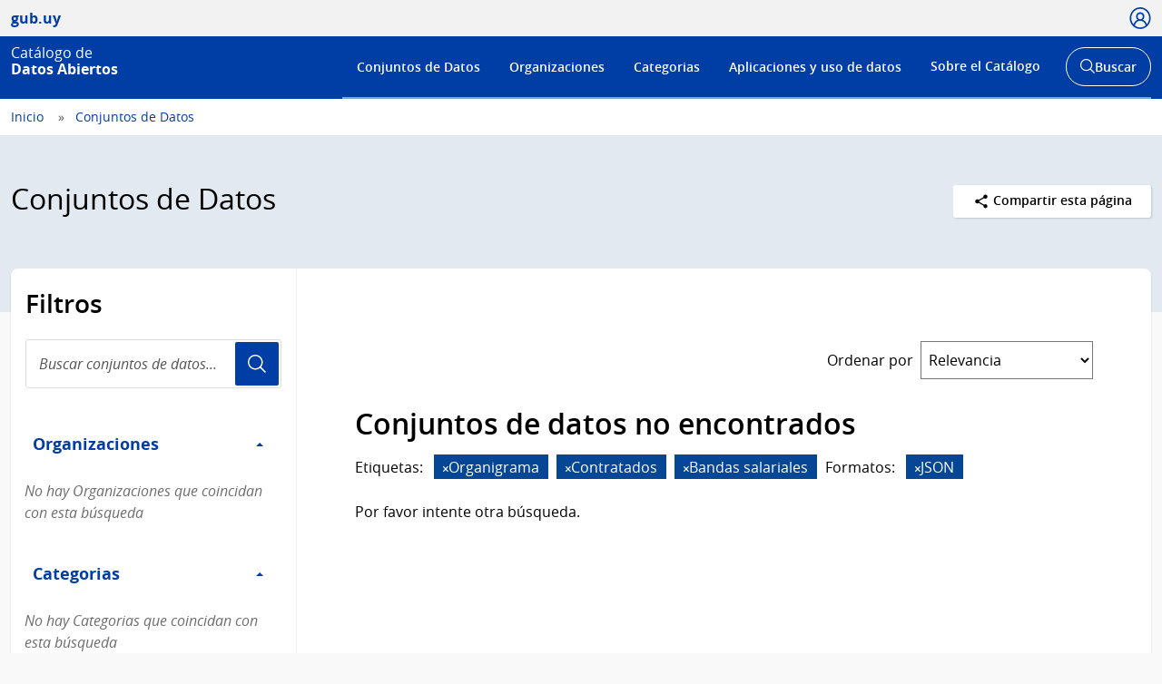

--- FILE ---
content_type: image/svg+xml; charset=utf-8
request_url: https://catalogodatos.gub.uy/assets/icons/icon-facebook.svg
body_size: 175
content:
<svg height="32" version="1" width="32" xmlns="http://www.w3.org/2000/svg"><path d="M18 32V18h6l1-6h-7V9c0-2 1.002-3 3-3h3V0h-5c-5 0-7 3-7 8v4H6v6h6v14h6z" fill="#FFF"/></svg>